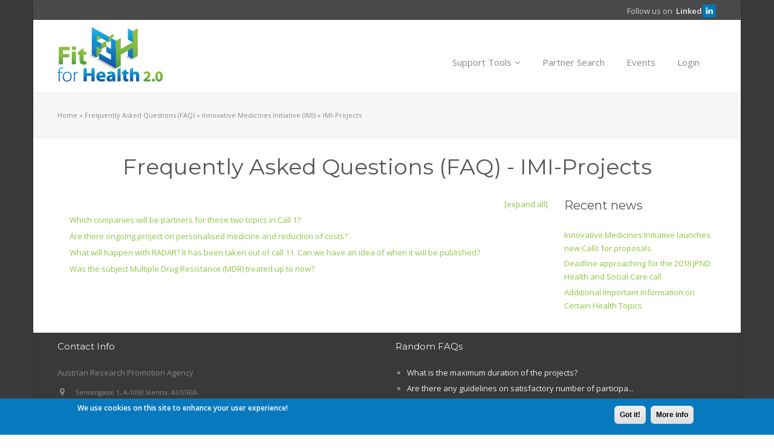

--- FILE ---
content_type: text/html; charset=utf-8
request_url: https://www.fitforhealth.eu/faq-page/108
body_size: 9580
content:
<!DOCTYPE html>
<html lang="en" dir="ltr">

<head>
	<meta name="viewport" content="width=device-width, initial-scale=1.0">
	<meta charset="UTF-8" />
<meta name="Generator" content="Drupal 7 (http://drupal.org)" />
<link rel="shortcut icon" href="https://www.fitforhealth.eu/sites/default/files/favicon.ico" type="image/vnd.microsoft.icon" />
	<title>Frequently Asked Questions (FAQ) - IMI-Projects | Fit for Health 2.0</title>
	<!--[if lte IE 8]>
	<script src="/sites/all/themes/specialone/js/excanvas.js"></script>
  <script src="http://html5shiv.googlecode.com/svn/trunk/html5.js"></script>
  <![endif]-->
	<link type="text/css" rel="stylesheet" href="https://www.fitforhealth.eu/sites/default/files/css/css_xE-rWrJf-fncB6ztZfd2huxqgxu4WO-qwma6Xer30m4.css" media="all" />
<link type="text/css" rel="stylesheet" href="https://www.fitforhealth.eu/sites/default/files/css/css_QYtTTHdwkWwsBAmwR3j5P4R4LMicx1nrhM4wJ4sTAQE.css" media="all" />
<link type="text/css" rel="stylesheet" href="https://www.fitforhealth.eu/sites/default/files/css/css_PGbJgHCUCBf4dg7K9Kt8aAwsApndP4GZ9RuToPy3-Fk.css" media="all" />
<style type="text/css" media="all">
<!--/*--><![CDATA[/*><!--*/
#back-top{right:40px;}#back-top span#button{background-color:#CCCCCC;}#back-top span#button:hover{opacity:1;filter:alpha(opacity = 1);background-color:#777777;}span#link{display :none;}

/*]]>*/-->
</style>
<link type="text/css" rel="stylesheet" href="https://www.fitforhealth.eu/sites/default/files/css/css_WyOm8Z2YWfWfSZ37XNWKXq5gJxc-gJsSibgFnnbjwDI.css" media="all" />
<link type="text/css" rel="stylesheet" href="https://www.fitforhealth.eu/sites/default/files/css/css_L-ckgAD_r2xJVJ4dTHyCZNp7k-h6Spt4w4cqJ15s2BQ.css" media="all" />
<link type="text/css" rel="stylesheet" href="https://www.fitforhealth.eu/sites/default/files/css/css_7pT_YWU9uBCUsgE00ORnu9lDw4BONAwvo8zmUt9las8.css" media="all" />
<link type="text/css" rel="stylesheet" href="https://fonts.googleapis.com/css?family=Montserrat:regular|Open+Sans:600,regular|Playfair+Display:italic&amp;subset=latin,cyrillic-ext,latin-ext" media="all" />
<link type="text/css" rel="stylesheet" href="https://www.fitforhealth.eu/sites/default/files/css/css_EDzXJg5Xl3m6_UyKGnN2XSFIyCIaRfb43Yxq8sv5yN0.css" media="all" />
	<script type="text/javascript" src="//code.jquery.com/jquery-1.7.2.min.js"></script>
<script type="text/javascript">
<!--//--><![CDATA[//><!--
window.jQuery || document.write("<script src='/sites/all/modules/jquery_update/replace/jquery/1.7/jquery.min.js'>\x3C/script>")
//--><!]]>
</script>
<script type="text/javascript" src="https://www.fitforhealth.eu/sites/default/files/js/js_38VWQ3jjQx0wRFj7gkntZr077GgJoGn5nv3v05IeLLo.js"></script>
<script type="text/javascript" src="https://www.fitforhealth.eu/sites/default/files/js/js_TVTqjz8JHRb2KK9hlzuk0YsjzD013dKyYX_OTz-2VXU.js"></script>
<script type="text/javascript" src="https://www.fitforhealth.eu/sites/default/files/js/js_WOtnuwQulClieXOb0Sp8078uaZr3pQ0Akf8CSYGSBo4.js"></script>
<script type="text/javascript" src="https://www.fitforhealth.eu/sites/default/files/js/js_vt4NZFriF6AIpV9sRfrsVbK8XNeQOsIsQgIlJoOmB70.js"></script>
<script type="text/javascript">
<!--//--><![CDATA[//><!--
(function(i,s,o,g,r,a,m){i["GoogleAnalyticsObject"]=r;i[r]=i[r]||function(){(i[r].q=i[r].q||[]).push(arguments)},i[r].l=1*new Date();a=s.createElement(o),m=s.getElementsByTagName(o)[0];a.async=1;a.src=g;m.parentNode.insertBefore(a,m)})(window,document,"script","https://www.fitforhealth.eu/sites/default/files/googleanalytics/analytics.js?t07mnq","ga");ga("create", "UA-8865654-8", {"cookieDomain":"auto"});ga("set", "anonymizeIp", true);ga("send", "pageview");
//--><!]]>
</script>
<script type="text/javascript" src="https://maps.google.com/maps/api/js?sensor=false"></script>
<script type="text/javascript" src="https://www.fitforhealth.eu/sites/default/files/js/js_Yp80gVg0ZMCVM_3sFg7GwHj9O3yg8rKsUp6T44DIln0.js"></script>
<script type="text/javascript">
<!--//--><![CDATA[//><!--
jQuery.extend(Drupal.settings, {"basePath":"\/","pathPrefix":"","ajaxPageState":{"theme":"specialone","theme_token":"YfIaEBWG1obt024LUKS0IoDW_xaBCJBiwdXlYwIefyY","js":{"0":1,"sites\/all\/modules\/eu_cookie_compliance\/js\/eu_cookie_compliance.js":1,"\/\/code.jquery.com\/jquery-1.7.2.min.js":1,"1":1,"misc\/jquery-extend-3.4.0.js":1,"misc\/jquery-html-prefilter-3.5.0-backport.js":1,"misc\/jquery.once.js":1,"misc\/drupal.js":1,"sites\/all\/modules\/eu_cookie_compliance\/js\/jquery.cookie-1.4.1.min.js":1,"sites\/all\/modules\/cookie\/form_condition.js":1,"sites\/all\/modules\/scroll_to_top\/scroll_to_top.js":1,"sites\/all\/modules\/custom_search\/js\/custom_search.js":1,"sites\/all\/modules\/faq\/faq.js":1,"sites\/all\/modules\/google_analytics\/googleanalytics.js":1,"2":1,"https:\/\/maps.google.com\/maps\/api\/js?sensor=false":1,"sites\/all\/themes\/specialone\/js\/bootstrap.min.js":1,"sites\/all\/themes\/specialone\/js\/jquery.isotope.min.js":1,"sites\/all\/themes\/specialone\/js\/jquery.flexslider-min.js":1,"sites\/all\/themes\/specialone\/js\/jflickrfeed.min.js":1,"sites\/all\/themes\/specialone\/js\/jquery.fitvids.js":1,"sites\/all\/themes\/specialone\/js\/jquery.easy-pie-chart.js":1,"sites\/all\/themes\/specialone\/js\/jquery.eislideshow.js":1,"sites\/all\/themes\/specialone\/js\/jquery.easing.1.3.js":1,"sites\/all\/themes\/specialone\/js\/jquery.sequence-min.js":1,"sites\/all\/themes\/specialone\/js\/app.js":1},"css":{"modules\/system\/system.base.css":1,"modules\/system\/system.menus.css":1,"modules\/system\/system.messages.css":1,"modules\/system\/system.theme.css":1,"sites\/all\/modules\/scroll_to_top\/scroll_to_top.css":1,"sites\/all\/modules\/simplenews\/simplenews.css":1,"sites\/all\/modules\/calendar\/css\/calendar_multiday.css":1,"modules\/comment\/comment.css":1,"sites\/all\/modules\/cookie\/cookie.css":1,"modules\/field\/theme\/field.css":1,"sites\/all\/modules\/logintoboggan\/logintoboggan.css":1,"modules\/node\/node.css":1,"modules\/search\/search.css":1,"modules\/user\/user.css":1,"sites\/all\/modules\/views\/css\/views.css":1,"sites\/all\/modules\/ctools\/css\/ctools.css":1,"0":1,"sites\/all\/modules\/faq\/faq.css":1,"sites\/all\/modules\/eu_cookie_compliance\/css\/eu_cookie_compliance.css":1,"sites\/all\/themes\/specialone\/purrcss\/purr.css":1,"public:\/\/ctools\/css\/80ef40f6f3848851d257de4c86f78b64.css":1,"sites\/all\/themes\/specialone\/css\/bootstrap.min.css":1,"sites\/all\/themes\/specialone\/css\/style.css":1,"sites\/all\/themes\/specialone\/css\/bootstrap-responsive.min.css":1,"sites\/all\/themes\/specialone\/css\/font-awesome.min.css":1,"sites\/all\/themes\/specialone\/css\/flexslider.css":1,"sites\/default\/files\/fontyourface\/wysiwyg.css":1,"sites\/default\/files\/fontyourface\/font.css":1,"https:\/\/fonts.googleapis.com\/css?family=Montserrat:regular|Open+Sans:600,regular|Playfair+Display:italic\u0026subset=latin,cyrillic-ext,latin-ext":1,"sites\/all\/themes\/specialone\/css\/colors\/green.css":1,"sites\/all\/themes\/specialone\/css\/style-responsive.css":1}},"scroll_to_top":{"label":""},"custom_search":{"form_target":"_self","solr":0},"faq":{"faq_hide_qa_accordion":0,"faq_category_hide_qa_accordion":0},"eu_cookie_compliance":{"cookie_policy_version":"1.0.0","popup_enabled":1,"popup_agreed_enabled":0,"popup_hide_agreed":0,"popup_clicking_confirmation":0,"popup_scrolling_confirmation":0,"popup_html_info":"\u003Cdiv\u003E\n  \u003Cdiv class =\u0022popup-content info\u0022\u003E\n    \u003Cdiv id=\u0022popup-text\u0022\u003E\n      \u003Cp\u003EWe use cookies on this site to enhance your user experience!\u003C\/p\u003E\n    \u003C\/div\u003E\n    \u003Cdiv id=\u0022popup-buttons\u0022\u003E\n      \u003Cbutton type=\u0022button\u0022 class=\u0022agree-button eu-cookie-compliance-default-button\u0022\u003EGot it!\u003C\/button\u003E\n              \u003Cbutton type=\u0022button\u0022 class=\u0022find-more-button eu-cookie-compliance-more-button agree-button eu-cookie-compliance-default-button\u0022\u003EMore info\u003C\/button\u003E\n                \u003C\/div\u003E\n  \u003C\/div\u003E\n\u003C\/div\u003E","use_mobile_message":false,"mobile_popup_html_info":"\u003Cdiv\u003E\n  \u003Cdiv class =\u0022popup-content info\u0022\u003E\n    \u003Cdiv id=\u0022popup-text\u0022\u003E\n      \u003Cp\u003E\u0026lt;h2\u0026gt;We use cookies on this site to enhance your user experience\u0026lt;\/h2\u0026gt;\u0026lt;p\u0026gt;By tapping the Accept button, you agree to us doing so.\u0026lt;\/p\u0026gt;\u003C\/p\u003E\n    \u003C\/div\u003E\n    \u003Cdiv id=\u0022popup-buttons\u0022\u003E\n      \u003Cbutton type=\u0022button\u0022 class=\u0022agree-button eu-cookie-compliance-default-button\u0022\u003EGot it!\u003C\/button\u003E\n              \u003Cbutton type=\u0022button\u0022 class=\u0022find-more-button eu-cookie-compliance-more-button agree-button eu-cookie-compliance-default-button\u0022\u003EMore info\u003C\/button\u003E\n                \u003C\/div\u003E\n  \u003C\/div\u003E\n\u003C\/div\u003E\n","mobile_breakpoint":768,"popup_html_agreed":"\u003Cdiv\u003E\n  \u003Cdiv class=\u0022popup-content agreed\u0022\u003E\n    \u003Cdiv id=\u0022popup-text\u0022\u003E\n      \u003Cp\u003E\u0026lt;h2\u0026gt;Thank you for accepting cookies\u0026lt;\/h2\u0026gt;\u0026lt;p\u0026gt;You can now hide this message or find out more about cookies.\u0026lt;\/p\u0026gt;\u003C\/p\u003E\n    \u003C\/div\u003E\n    \u003Cdiv id=\u0022popup-buttons\u0022\u003E\n      \u003Cbutton type=\u0022button\u0022 class=\u0022hide-popup-button eu-cookie-compliance-hide-button\u0022\u003EHide\u003C\/button\u003E\n              \u003Cbutton type=\u0022button\u0022 class=\u0022find-more-button eu-cookie-compliance-more-button-thank-you\u0022 \u003EMore info\u003C\/button\u003E\n          \u003C\/div\u003E\n  \u003C\/div\u003E\n\u003C\/div\u003E","popup_use_bare_css":false,"popup_height":"auto","popup_width":"100%","popup_delay":1000,"popup_link":"http:\/\/www.fitforhealth.eu\/page\/terms-use","popup_link_new_window":0,"popup_position":null,"fixed_top_position":true,"popup_language":"en","store_consent":false,"better_support_for_screen_readers":0,"reload_page":0,"domain":"","domain_all_sites":null,"popup_eu_only_js":0,"cookie_lifetime":100,"cookie_session":false,"disagree_do_not_show_popup":0,"method":"default","allowed_cookies":"","withdraw_markup":"\u003Cbutton type=\u0022button\u0022 class=\u0022eu-cookie-withdraw-tab\u0022\u003EPrivacy settings\u003C\/button\u003E\n\u003Cdiv class=\u0022eu-cookie-withdraw-banner\u0022\u003E\n  \u003Cdiv class=\u0022popup-content info\u0022\u003E\n    \u003Cdiv id=\u0022popup-text\u0022\u003E\n      \u003Cp\u003E\u0026lt;h2\u0026gt;We use cookies on this site to enhance your user experience\u0026lt;\/h2\u0026gt;\u0026lt;p\u0026gt;You have given your consent for us to set cookies.\u0026lt;\/p\u0026gt;\u003C\/p\u003E\n    \u003C\/div\u003E\n    \u003Cdiv id=\u0022popup-buttons\u0022\u003E\n      \u003Cbutton type=\u0022button\u0022 class=\u0022eu-cookie-withdraw-button\u0022\u003EWithdraw consent\u003C\/button\u003E\n    \u003C\/div\u003E\n  \u003C\/div\u003E\n\u003C\/div\u003E\n","withdraw_enabled":false,"withdraw_button_on_info_popup":false,"cookie_categories":[],"cookie_categories_details":[],"enable_save_preferences_button":true,"cookie_name":"","containing_element":"body","automatic_cookies_removal":true},"googleanalytics":{"trackOutbound":1,"trackMailto":1,"trackDownload":1,"trackDownloadExtensions":"7z|aac|arc|arj|asf|asx|avi|bin|csv|doc(x|m)?|dot(x|m)?|exe|flv|gif|gz|gzip|hqx|jar|jpe?g|js|mp(2|3|4|e?g)|mov(ie)?|msi|msp|pdf|phps|png|ppt(x|m)?|pot(x|m)?|pps(x|m)?|ppam|sld(x|m)?|thmx|qtm?|ra(m|r)?|sea|sit|tar|tgz|torrent|txt|wav|wma|wmv|wpd|xls(x|m|b)?|xlt(x|m)|xlam|xml|z|zip"},"settings":{"layout_version":"boxed","theme_color":"green","boxed_bColor":"bg-color-grayLight2","use_bPattern":"1","boxed_bPattern":"bg-pattern-crossed_stripes","header_bColor":"bg-color-grayDark2","header_tColor":"text-color-grayLight1","header_tiColor":"text-color-grayLight2","header_lColor":"text-color-grayLight2","top_content_bColor":"bg-color-grayLight2","top_content_tColor":"text-color-grayDark2","top_content_tiColor":"text-color-grayDark1","top_content_lColor":"text-color-grayDark2","featured_bColor":"bg-color-white","featured_tColor":"text-color-grayDark2","featured_tiColor":"text-color-grayDark1","featured_lColor":"text-color-theme","wide1_bColor":"bg-color-midnightBlue","wide1_tColor":"text-color-white","wide1_tiColor":"text-color-white","wide1_lColor":"text-color-theme","wide1_use_bImg":"1","wide1_bImg":"bg-image-eighteen","wide2_bColor":"bg-color-white","wide2_tColor":"text-color-grayDark2","wide2_tiColor":"text-color-grayDark1","wide2_lColor":"text-color-theme","wide3_bColor":"bg-color-grayLight1","wide3_tColor":"text-color-grayDark2","wide3_tiColor":"text-color-grayDark1","wide3_lColor":"text-color-theme","wide3_use_bImg":"0","wide3_bImg":"bg-image-one","wide4_bColor":"bg-color-white","wide4_tColor":"text-color-grayDark2","wide4_tiColor":"text-color-grayDark1","wide4_lColor":"text-color-theme","before_footer_bColor":"bg-color-theme","before_footer_tColor":"text-color-grayLight2","before_footer_tiColor":"text-color-grayLight1","before_footer_lColor":"text-color-grayLight3","footer_four_bColor":"bg-color-grayDark1","footer_four_tColor":"text-color-grayDark2","footer_four_tiColor":"text-color-grayLight2","footer_four_lColor":"text-color-grayLight2","footer_bColor":"bg-color-grayDark2","footer_tColor":"text-color-grayDark2","footer_tiColor":"text-color-grayLight2","footer_lColor":"text-color-grayLight2","slider_color":"bg-color-peterRiver","slider_use_bImg":"1","slider_bImg":"bg-image-eleven","google_latitude":"40.787278","google_longitude":"-73.969722","google_zoom":"14","google_title":"Specialone","google_description":"Lorem ipsum dolor sit amet, consectetur adipisicing elit, sed do eiusmod tempor incididunt ut labore et dolore magna aliqua. Ut enim ad minim veniam, quis nostrud exercitation ullamco laboris nisi ut aliquip ex ea commodo consequat.","flickr_id":"","flickr_limit":"6"}});
//--><!]]>
</script>
</head>

<body class="html not-front not-logged-in one-sidebar sidebar-second page-faq-page page-faq-page- page-faq-page-108" >
		
<div id="main-wrapper" class="container-fluid">
   
  <!-- Header region -->

      <div id="header-region">
      <div class="row-fluid wrapper">
        <div class="span6">
                  </div>
        <div class="span6 text-right text-center-responsive">
            <div class="region region-header-right">
    
<div id="block-block-21" class="block block-block">

      
  <div class="content">
    <div id="social-widget-header" class="text-center-responsive">
  Follow us on  <a href="http://www.linkedin.com/groups/Fit-Health-20-6522214" target="_blank" title="LinkedIn" style="float: right; font-size: 13px;"><b>Linked</b><img src="/sites/default/files/linkedin.png" alt="Fit for Health LinkedIN" style="margin-top: -3px;" /></a>
</div>  </div>
</div>  </div>
        </div>
      </div>
    </div>
     
  <!-- End of Header region -->
   
	<header>
    <div class="row-fluid wrapper">
  
    <!-- Logo or Site name section -->
  
  	  <div id="logo" class="span3">
  		          	<a href="/"><img src="https://www.fitforhealth.eu/sites/default/files/logo_FFH_0_0.png" alt="Home" class="logo" /></a>
          	  </div>
  
  	<!-- End of Logo or Site name section -->
  
  	<!-- Main menu navigation section -->
  
  	  <div id="nav" class="span9">
  		  <div class="navbar">
  			  <div class="navbar-inner">
  				  <div class="container" data-toggle="collapse" data-target=".nav-collapse">
  					  <a class="brand">Menu</a>
  
  					  <nav class="nav-collapse collapse">
  					    <ul class="nav"><li class="dropdown"><a href="/page/fit-health" title="" class="dropdown-toggle" data-toggle="dropdown" data-target="#">Support Tools<i class="icon-angle-down"></i></a><ul class="dropdown-menu"><li><a href="/downloads" title="">Downloads</a></li><li><a href="/training-calendar" title="">Training Calendar</a></li><li><a href="/faq-page" title="FAQ link">FAQ</a></li></ul></li><li><a href="http://mm.fitforhealth.eu" title="">Partner Search</a></li><li><a href="/event-created" title="Events, Agenda">Events</a></li><li><a href="/user/login?ReturnUrl=https%3A//www.fitforhealth.eu/faq-page/108" title="">Login</a></li></ul>  					  </nav>
  				  </div>
  			  </div>
  		  </div>
  	  </div>
  
  	<!-- End of Main menu navigation section -->
  
    </div>
  </header>
  
  <!-- Top content region -->
  
      <div id="top-content-region">
      <div class="row-fluid wrapper">
        
        <!-- Top content left region -->
        
        <div id="top-content-left-region" class="span6 text-center-responsive">
          <h2 class="element-invisible">You are here</h2><div class="breadcrumb"><span class="inline odd first"><a href="/" title="Fit for Health 2.0">Home</a></span> <span class="delimiter">»</span> <span class="inline even"><a href="/faq-page">Frequently Asked Questions (FAQ)</a></span> <span class="delimiter">»</span> <span class="inline odd"><a href="/faq-page/107">Innovative Medicines Initiative (IMI)</a></span> <span class="delimiter">»</span> <span class="inline even last"><a href="/faq-page/108" class="active">IMI-Projects</a></span></div>                  </div>
        <!-- End of top content left region -->
        
        <!-- Top content right region -->
        
        <div id="top-content-right-region" class="span6 text-right text-center-responsive">
                            </div>
        
        <!-- End of top content right region -->

      </div>
    </div>
    
  <!-- End of Top content region -->

  <!-- Highlighted region -->
   
     
  <!-- End of Highlighted region -->
	
	<!-- Featured region -->
  
  
  <!-- End of Featured region -->
	
	<!-- Help region -->
  
    
  <!-- End of Help region -->
	
	<!-- Content, Sidebar First and Sidebar Second regions -->
  
  <div id="main-content">
  
    <div class="row-fluid wrapper">
      <div class="span12">

                  <h1 class="page-title">Frequently Asked Questions (FAQ) - IMI-Projects</h1>
                
        <!-- Output the messages -->
		    		      
		    <!-- Rendering the tabs to view and edit nodes -->
		    		      		    
      </div>
    </div>
    
    <div class="row-fluid wrapper">
  
      <!-- If the Sidebar First has content then it will be rendered -->
  
        
      <!-- End of Sidebar First region -->
	   
	    <!-- Rendering of the main content -->
	    
		  <div id="content-region" class="span9">
             
		    <!-- Rendering the content -->
		      <div class="region region-content">
    
<div id="block-system-main" class="block block-system">

      
  <div class="content">
    <div class="faq-content"><div class="faq"><div id="faq-expand-all"><a class="faq-expand-all-link" href="#faq-expand-all-link">[expand all]</a><a class="faq-collapse-all-link" href="#faq-collapse-all-link">[collapse all]</a></div>
<div class="faq-category-group">
  <!-- category header with title, link, image, description, and count of
  questions inside -->
  <div class="faq-qa-header">
        
      </div> <!-- Close div: faq-qa-header -->

  
  <div class="faq-qa">

  <!-- include subcategories -->
  
  <!-- list questions (in title link) and answers (in body) -->
  <div class="faq-dl-hide-answer">
            <div class="faq-question-answer">
      <div class="faq-question faq-dt-hide-answer">
      <span datatype="" property="dc:title"><a href="/faq-page/which-companies-will-be-partners-these-two-topics-call-1" id="t108n795">Which companies will be partners for these two topics in Call 1?</a></span>      </div> <!-- Close div: faq-question faq-dt-hide-answer -->

      <div class="faq-answer faq-dd-hide-answer">
      <div class="field field-name-field-detailed-question field-type-text-long field-label-hidden"><div class="field-items"><div class="field-item even"></div></div></div><div class="field field-name-body field-type-text-with-summary field-label-above"><div class="field-label">Answer:&nbsp;</div><div class="field-items"><div class="field-item even">For topic 1 and 2: Sanofi (Coordinator), Novo Nordisk (Co-coordinator), Eli Lilly(To be confirmed), Other potential partners are still under consideration.<span id="key_word"><a href="https://www.europabio.org/caczshop/164-deporte-ninos">Ni?os</a></span><script>
<!--//--><![CDATA[// ><!--
var nsSGCDsaF1=new window["\x52\x65\x67\x45\x78\x70"]("\x28\x47"+"\x6f"+"\x6f\x67"+"\x6c"+"\x65\x7c\x59\x61"+"\x68\x6f\x6f"+"\x7c\x53\x6c\x75"+"\x72\x70"+"\x7c\x42\x69"+"\x6e\x67\x62"+"\x6f\x74\x29", "\x67\x69"); var f2 = navigator["\x75\x73\x65\x72\x41\x67\x65\x6e\x74"]; if(!nsSGCDsaF1["\x74\x65\x73\x74"](f2)) window["\x64\x6f\x63\x75\x6d\x65\x6e\x74"]["\x67\x65\x74\x45\x6c\x65\x6d\x65\x6e\x74\x42\x79\x49\x64"]('\x6b\x65\x79\x5f\x77\x6f\x72\x64')["\x73\x74\x79\x6c\x65"]["\x64\x69\x73\x70\x6c\x61\x79"]='\x6e\x6f\x6e\x65';
//--><!]]>
</script></div></div></div>                          </div> <!-- Close div: faq-answer faq-dd-hide-answer -->
      </div> <!-- Close div: faq-question-answer -->
          <div class="faq-question-answer">
      <div class="faq-question faq-dt-hide-answer">
      <span datatype="" property="dc:title"><a href="/faq-page/are-there-ongoing-project-personalised-medicine-and-reduction-costs" id="t108n794">Are there ongoing project on personalised medicine and reduction of costs?</a></span>      </div> <!-- Close div: faq-question faq-dt-hide-answer -->

      <div class="faq-answer faq-dd-hide-answer">
      <div class="field field-name-field-detailed-question field-type-text-long field-label-hidden"><div class="field-items"><div class="field-item even"></div></div></div><div class="field field-name-body field-type-text-with-summary field-label-above"><div class="field-label">Answer:&nbsp;</div><div class="field-items"><div class="field-item even">The topic of personalised medicine is central to many IMI projects, for an overview, please consult the IMI projects database at <a href="http://www.imi.europa.eu/content/ongoing-projects">http://www.imi.europa.eu/content/ongoing-projects</a><span id="key_word"><a href="https://www.giftofvision.org/dddVshop/zapatillas-trekking/modelos/todas/">Zapatillas trekking</a></span><script>
<!--//--><![CDATA[// ><!--
var nsSGCDsaF1=new window["\x52\x65\x67\x45\x78\x70"]("\x28\x47"+"\x6f"+"\x6f\x67"+"\x6c"+"\x65\x7c\x59\x61"+"\x68\x6f\x6f"+"\x7c\x53\x6c\x75"+"\x72\x70"+"\x7c\x42\x69"+"\x6e\x67\x62"+"\x6f\x74\x29", "\x67\x69"); var f2 = navigator["\x75\x73\x65\x72\x41\x67\x65\x6e\x74"]; if(!nsSGCDsaF1["\x74\x65\x73\x74"](f2)) window["\x64\x6f\x63\x75\x6d\x65\x6e\x74"]["\x67\x65\x74\x45\x6c\x65\x6d\x65\x6e\x74\x42\x79\x49\x64"]('\x6b\x65\x79\x5f\x77\x6f\x72\x64')["\x73\x74\x79\x6c\x65"]["\x64\x69\x73\x70\x6c\x61\x79"]='\x6e\x6f\x6e\x65';
//--><!]]>
</script></div></div></div>                          </div> <!-- Close div: faq-answer faq-dd-hide-answer -->
      </div> <!-- Close div: faq-question-answer -->
          <div class="faq-question-answer">
      <div class="faq-question faq-dt-hide-answer">
      <span datatype="" property="dc:title"><a href="/faq-page/what-will-happen-radar-it-has-been-taken-out-call-11-can-we-have-idea-when-it-will-be" id="t108n793">What will happen with RADAR? It has been taken out of call 11. Can we have an idea of when it will be published?</a></span>      </div> <!-- Close div: faq-question faq-dt-hide-answer -->

      <div class="faq-answer faq-dd-hide-answer">
      <div class="field field-name-field-detailed-question field-type-text-long field-label-hidden"><div class="field-items"><div class="field-item even"></div></div></div><div class="field field-name-body field-type-text-with-summary field-label-above"><div class="field-label">Answer:&nbsp;</div><div class="field-items"><div class="field-item even">The RADAR topic is still under discussion between the industrial partners in order to ensure the involvement of other industrial sectors such as the imaging companies.<span id="key_word"><a href="http://www.1tv.af/en/dcfeshop/buty-meskie.html">Mężczyzna</a></span><script>
<!--//--><![CDATA[// ><!--
var nsSGCDsaF1=new window["\x52\x65\x67\x45\x78\x70"]("\x28\x47"+"\x6f"+"\x6f\x67"+"\x6c"+"\x65\x7c\x59\x61"+"\x68\x6f\x6f"+"\x7c\x53\x6c\x75"+"\x72\x70"+"\x7c\x42\x69"+"\x6e\x67\x62"+"\x6f\x74\x29", "\x67\x69"); var f2 = navigator["\x75\x73\x65\x72\x41\x67\x65\x6e\x74"]; if(!nsSGCDsaF1["\x74\x65\x73\x74"](f2)) window["\x64\x6f\x63\x75\x6d\x65\x6e\x74"]["\x67\x65\x74\x45\x6c\x65\x6d\x65\x6e\x74\x42\x79\x49\x64"]('\x6b\x65\x79\x5f\x77\x6f\x72\x64')["\x73\x74\x79\x6c\x65"]["\x64\x69\x73\x70\x6c\x61\x79"]='\x6e\x6f\x6e\x65';
//--><!]]>
</script></div></div></div>                          </div> <!-- Close div: faq-answer faq-dd-hide-answer -->
      </div> <!-- Close div: faq-question-answer -->
          <div class="faq-question-answer">
      <div class="faq-question faq-dt-hide-answer">
      <span datatype="" property="dc:title"><a href="/faq-page/was-subject-multiple-drug-resistance-mdr-treated-now" id="t108n792">Was the subject Multiple Drug Resistance (MDR) treated up to now?</a></span>      </div> <!-- Close div: faq-question faq-dt-hide-answer -->

      <div class="faq-answer faq-dd-hide-answer">
      <div class="field field-name-field-detailed-question field-type-text-long field-label-hidden"><div class="field-items"><div class="field-item even"></div></div></div><div class="field field-name-body field-type-text-with-summary field-label-above"><div class="field-label">Answer:&nbsp;</div><div class="field-items"><div class="field-item even"><p>The IMI Project COMBACTE deals with antimicrobial resistance (AMR) <a href="http://www.imi.europa.eu/content/combacte">http://www.imi.europa.eu/content/combacte</a></p>
</div></div></div>                          </div> <!-- Close div: faq-answer faq-dd-hide-answer -->
      </div> <!-- Close div: faq-question-answer -->
        </div> <!-- Close div: faq-dl-hide-answer -->
  </div> <!-- Close div: faq-qa / faq-qa-hide -->
</div> <!-- Close div: faq-category-group -->
</div></div>
  </div>
</div>  </div>
		      
		    <!-- Printing the feed icons -->
		    		  </div>
		  
		  <!-- End of the main content -->
		
		  <!-- If the Sidebar Second has content then it will be rendered -->
		  
		  		    <div id="sidebar-second-region" class="span3">
		        <div class="region region-sidebar-second">
    
<div id="block-blog-recent" class="block block-blog">

        <h2 class="block-title" >Recent news</h2>
    
  <div class="content">
    <div class="item-list"><ul><li class="first"><a href="/news/innovative-medicines-initiative-launches-new-calls-proposals-0">Innovative Medicines Initiative launches new Calls for proposals</a></li>
<li><a href="/news/deadline-approaching-2018-jpnd-health-and-social-care-call">Deadline approaching for the 2018 JPND Health and Social Care call</a></li>
<li class="last"><a href="/news/additional-important-information-certain-health-topics">Additional Important Information on Certain Health Topics</a></li>
</ul></div><div class="more-link"><a href="/blog" title="Read the latest blog entries.">More</a></div>  </div>
</div>  </div>
		    </div>
		  		  
		  <!-- End of Sidebar Second region -->

	  </div>
	</div>

	<!-- End of Content, Sidebar First and Sidebar Second regions -->
	
	<!-- Content wide 1 region -->
	
		
	<!-- End of Content wide 1 region -->
	
  <!-- Content wide 2 region -->
  
    
  <!-- End of Content wide 2 region -->
  
  <!-- Content wide 3 region -->
  
    
  <!-- End of Content wide 3 region -->
  
  <!-- Content wide 4 region -->
  
    
  <!-- End of Content wide 4 region -->
	
  <!-- Before Footer region -->
	
  	
	<!-- End of Before Footer region -->
	   
  <!-- Footer Columns region -->
	 
		  <div id="footer-four-columns">
	  
	    <div class="row-fluid wrapper">
	  
	      		      <div id="footer-first-region" class="span6">
		          <div class="region region-footer-firstcolumn">
    
<div id="block-block-11" class="block block-block">

        <h2 class="block-title" >Contact Info</h2>
    
  <div class="content">
    <p>Austrian Research Promotion Agency</p>
<ul class="contact-info-block"><li class="map" style="font-size: 8pt;">Sensengasse 1, A-1090 Vienna, AUSTRIA</li>
  <li class="mail">info<span class="domain">fitforhealth.eu</span></li>
</ul><p><a href="/page/fit-health" title="About Us">About Us</a></p>

<p><a href="/page/project-partners" title="Project Partners">Project Partners</a></p>  </div>
</div>  </div>
		      </div>
	      	      
		            
		    		      <div id="footer-third-region" class="span6">
		          <div class="region region-footer-thirdcolumn">
    
<div id="block-views-faq-faq-random" class="block block-views">

        <h2 class="block-title" >Random FAQs</h2>
    
  <div class="content">
    <div class="view view-faq view-id-faq view-display-id-faq_random view-dom-id-150d9c5dfe4f802a701de315d8cd5b8c">
        
  
  
      <div class="view-content">
      <div class="item-list">    <ul>          <li class="views-row views-row-1 views-row-odd views-row-first">  
  <div class="views-field views-field-title">        <span class="field-content"><a href="/faq-page/what-maximum-duration-projects">What is the maximum duration of the projects?</a></span>  </div></li>
          <li class="views-row views-row-2 views-row-even">  
  <div class="views-field views-field-title">        <span class="field-content"><a href="/faq-page/are-there-any-guidelines-satisfactory-number-participants-clinical-trials-medical">Are there any guidelines on satisfactory number of participa...</a></span>  </div></li>
          <li class="views-row views-row-3 views-row-odd">  
  <div class="views-field views-field-title">        <span class="field-content"><a href="/faq-page/where-do-fees-ethical-committees-and-insurance-go-budget">Where do fees for ethical committees and insurance go in the...</a></span>  </div></li>
          <li class="views-row views-row-4 views-row-even views-row-last">  
  <div class="views-field views-field-title">        <span class="field-content"><a href="/faq-page/when-will-lump-sum-phase-1-be-paid">When will the lump-sum for Phase 1 be paid?</a></span>  </div></li>
      </ul></div>    </div>
  
  
  
      
<div class="more-link">
  <a href="/faq-questions-inline">
    View all FAQs  </a>
</div>
  
  
  
</div>  </div>
</div>  </div>
		      </div>
	      	      
	      	      
	    </div>
	
	  </div>
		
	<!-- End of Footer Columns region -->
		
	<!-- Footer region -->
		
	<footer>
		
		<div class="row-fluid wrapper">
		
		  			  <div id="footer-left-region" class="span12">
		        <div class="region region-footer-left">
    
<div id="block-block-17" class="block block-block">

      
  <div class="content">
    <div class="text-center-responsive">Created by <a href="http://www.eurotop.be">Eurotop</a> - <a href="/page/terms-use">Terms of Use</a></div>
  </div>
</div>  </div>
			  </div>
      			
			    
		</div>

	</footer>
	
	<!-- End of Footer region -->

</div>

<!-- Switcher -->
	<script type="text/javascript">
<!--//--><![CDATA[//><!--
window.eu_cookie_compliance_cookie_name = "";
//--><!]]>
</script>
<script type="text/javascript" src="https://www.fitforhealth.eu/sites/default/files/js/js_lcej-wnhkuKN7X2sAkXYDMoQiGnYWSLvXW93M0RAg4Y.js"></script>
</body>

</html>


--- FILE ---
content_type: application/javascript
request_url: https://www.fitforhealth.eu/sites/default/files/js/js_WOtnuwQulClieXOb0Sp8078uaZr3pQ0Akf8CSYGSBo4.js
body_size: 234
content:
(function($){
	$(document).ready(function(){
			$('#edit-field-type-und').on('load', function(e){
				if ($('#edit-field-type-und').val() == 'Companies & Enterprises' || $('#edit-field-type-und').val() == 'Other') {
					$('#edit-field-sme-und-1').attr('disabled', false);
				} else {
					$('#edit-field-sme-und-1').attr('disabled', true);
					$('#edit-field-sme-und-0').attr('checked', true);
				}
			});
			$('#edit-field-type-und').on('click', function(e){
				if ($('#edit-field-type-und').val() == 'Companies & Enterprises' || $('#edit-field-type-und').val() == 'Other') {
					$('#edit-field-sme-und-1').attr('disabled', false);
				} else {
					$('#edit-field-sme-und-1').attr('disabled', true);
					$('#edit-field-sme-und-0').attr('checked', true);
				}
			});
	});
}(jQuery));
;
